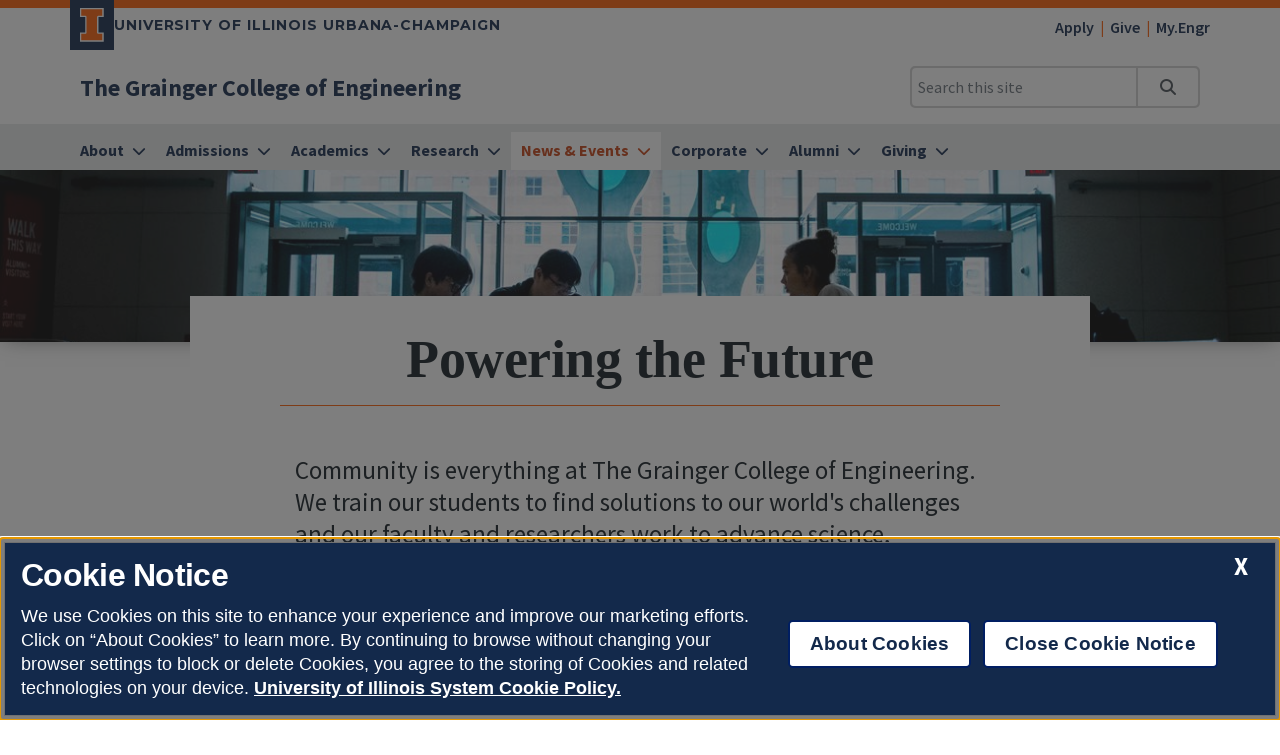

--- FILE ---
content_type: text/html
request_url: https://grainger.illinois.edu/news/features/poweringthefuture
body_size: 60481
content:
<!DOCTYPE html>
<html lang="en">
<head>
	<meta charset="utf-8">
	<title>Powering the Future | The Grainger College of Engineering | Illinois</title>
	<link rel="shortcut icon" type="image/x-icon" href="https://cdn.brand.illinois.edu/favicon.ico">
	<link rel="canonical" href="https://grainger.illinois.edu/news/features/poweringthefuture" />

	<meta name="description" content="Powering the Future">
	<meta name="author" content="Grainger Engineering Office of Marketing and Communications">

	<!-- meta tags for mobile devices -->
	<meta name="viewport" content="width=device-width, initial-scale=1, shrink-to-fit=no">
	<meta name="mobile-web-app-capable" content="yes">
	<meta name="apple-mobile-web-app-status-bar-style" content="black">
	<meta http-equiv="X-UA-Compatible" content="IE=edge">

	<meta property="og:type" content="article" />
<meta property="og:title" content="Powering the Future" />
<meta property="og:description" content="Powering the Future" />
<meta property="og:url" content="https://grainger.illinois.edu/news/features/poweringthefuture" />
<meta property="og:image" content="https://ws.engr.illinois.edu/images/grainger-default-thumb.jpg" />


	<!-- fonts -->
	<link rel="stylesheet" type="text/css" href="https://fonts.googleapis.com/css?family=Source+Sans+Pro:300,300i,400,400i,600,600i,700,700i,900,900i%7cSource+Code+Pro:300,300i,400,400i,600,600i,700,700i,900,900i%7cMontserrat:400,500,600,700,800%7cMontserrat+Alternates:400,700%7cFjalla+One%7cBarlow+Condensed">
	<script src="https://kit.fontawesome.com/64a62210ef.js"></script>

	<!-- stylesheets -->
	<link rel="stylesheet" href="https://cdnjs.cloudflare.com/ajax/libs/bootstrap/4.6.2/css/bootstrap.min.css" integrity="sha512-rt/SrQ4UNIaGfDyEXZtNcyWvQeOq0QLygHluFQcSjaGB04IxWhal71tKuzP6K8eYXYB6vJV4pHkXcmFGGQ1/0w==" crossorigin="anonymous" referrerpolicy="no-referrer" />
	<link rel="stylesheet" href="https://cdnjs.cloudflare.com/ajax/libs/animate.css/3.7.2/animate.min.css" integrity="sha512-doJrC/ocU8VGVRx3O9981+2aYUn3fuWVWvqLi1U+tA2MWVzsw+NVKq1PrENF03M+TYBP92PnYUlXFH1ZW0FpLw==" crossorigin="anonymous" referrerpolicy="no-referrer" />
	<!--<link rel="stylesheet" href="https://cdnjs.cloudflare.com/ajax/libs/slick-carousel/1.8.1/slick.min.css" integrity="sha512-yHknP1/AwR+yx26cB1y0cjvQUMvEa2PFzt1c9LlS4pRQ5NOTZFWbhBig+X9G9eYW/8m0/4OXNx8pxJ6z57x0dw==" crossorigin="anonymous" referrerpolicy="no-referrer" />-->
	<link rel="stylesheet" type="text/css" href="https://ws.engr.illinois.edu/js/accessible-slick-1.0.1\slick\slick.min.css" crossorigin="anonymous" referrerpolicy="no-referrer">
	<link rel="stylesheet" href="https://cdnjs.cloudflare.com/ajax/libs/fancybox/3.5.7/jquery.fancybox.min.css" integrity="sha512-H9jrZiiopUdsLpg94A333EfumgUBpO9MdbxStdeITo+KEIMaNfHNvwyjjDJb+ERPaRS6DpyRlKbvPUasNItRyw==" crossorigin="anonymous" referrerpolicy="no-referrer" />
	<link rel="stylesheet" href="https://cdn.datatables.net/v/dt/dt-2.0.8/r-3.0.2/datatables.min.css">
	<link rel="stylesheet" href="https://cdnjs.cloudflare.com/ajax/libs/jarallax/2.1.3/jarallax.min.css" integrity="sha512-djZM2MOGEKiRnvoeu99OJUvkbkosoy1yIhQ+t6cONb90qjtQ8hxuoCxKK5k5eSvlWqb4887+ld9J82nzlwiqYQ==" crossorigin="anonymous" referrerpolicy="no-referrer" />
	<link rel="stylesheet" type="text/css" href="https://ws.engr.illinois.edu/sitemanager/theme_bespin.css?v=2025.11.05.0700">
	<link rel="stylesheet" type="text/css" href="https://ws.engr.illinois.edu/sitemanager/gensite.css?v=2025.11.05.0700">
	<link rel="stylesheet" type="text/css" href="/css/styles.css?v=2025.11.05.0700">

	<!-- Hotjar Tracking Code for https://grainger.illinois.edu/ -->
<script>
    (function(h,o,t,j,a,r){
        h.hj=h.hj||function(){(h.hj.q=h.hj.q||[]).push(arguments)};
        h._hjSettings={hjid:3317397,hjsv:6};
        a=o.getElementsByTagName('head')[0];
        r=o.createElement('script');r.async=1;
        r.src=t+h._hjSettings.hjid+j+h._hjSettings.hjsv;
        a.appendChild(r);
    })(window,document,'https://static.hotjar.com/c/hotjar-','.js?sv=');
</script>

<meta name="facebook-domain-verification" content="ch35orwk80fdz01f2a9ic2cmg1korz" /> 

<!-- Google Tag Manager -->
<script>(function(w,d,s,l,i){w[l]=w[l]||[];w[l].push({'gtm.start':
new Date().getTime(),event:'gtm.js'});var f=d.getElementsByTagName(s)[0],
j=d.createElement(s),dl=l!='dataLayer'?'&l='+l:'';j.async=true;j.src=
'https://www.googletagmanager.com/gtm.js?id='+i+dl;f.parentNode.insertBefore(j,f);
})(window,document,'script','dataLayer','GTM-MTJHB9Z');</script>
<!-- End Google Tag Manager -->

		<!-- Facebook Pixel Code -->
		<script>
			!function (f, b, e, v, n, t, s) {
				if (f.fbq) return; n = f.fbq = function () {
					n.callMethod ?
					n.callMethod.apply(n, arguments) : n.queue.push(arguments)
				};
				if (!f._fbq) f._fbq = n; n.push = n; n.loaded = !0; n.version = '2.0';
				n.queue = []; t = b.createElement(e); t.async = !0;
				t.src = v; s = b.getElementsByTagName(e)[0];
				s.parentNode.insertBefore(t, s)
			}(window, document, 'script',
			'https://connect.facebook.net/en_US/fbevents.js');
			fbq('init', '1089040991296117');
			fbq('track', 'PageView');
		</script>
		<!-- End Facebook Pixel Code -->

<link rel="preconnect" href="https://connect.facebook.net">
<link rel="preconnect" href="https://www.facebook.net">


<!-- Meta Pixel Code -->
<script>
!function(f,b,e,v,n,t,s)
{if(f.fbq)return;n=f.fbq=function(){n.callMethod?
n.callMethod.apply(n,arguments):n.queue.push(arguments)};
if(!f._fbq)f._fbq=n;n.push=n;n.loaded=!0;n.version='2.0';
n.queue=[];t=b.createElement(e);t.async=!0;
t.src=v;s=b.getElementsByTagName(e)[0];
s.parentNode.insertBefore(t,s)}(window, document,'script',
'https://connect.facebook.net/en_US/fbevents.js');
fbq('init', '793619378437857');
fbq('track', 'PageView');
</script>
<noscript><img height="1" width="1" style="display:none"
src="https://www.facebook.com/tr?id=793619378437857&ev=PageView&noscript=1"
/></noscript>
<!-- End Meta Pixel Code -->

<!-- Central States Marketing  -->
<script type="text/javascript"
src="//cdn.rlets.com/capture_configs/3b0/325/ee6/c464ad98f1e2210f6c152d1.js"
async="async"></script>



	<script src="https://cdnjs.cloudflare.com/ajax/libs/jquery/3.7.0/jquery.min.js" integrity="sha512-3gJwYpMe3QewGELv8k/BX9vcqhryRdzRMxVfq6ngyWXwo03GFEzjsUm8Q7RZcHPHksttq7/GFoxjCVUjkjvPdw==" crossorigin="anonymous" referrerpolicy="no-referrer"></script>
</head>

<body class="storied site prod news features poweringthefuture  isattop theme_bespin" data-sidebar="prod" data-sidebarskip="" data-sidebarinclude="" data-environment="standalone">
	<div id="page">
		<!-- Google Tag Manager (noscript) -->
<noscript><iframe src="https://www.googletagmanager.com/ns.html?id=GTM-MTJHB9Z"
height="0" width="0" style="display:none;visibility:hidden"></iframe></noscript>
<!-- End Google Tag Manager (noscript) -->
		<header>
			<div class="container-fluid campus">
				<div class="row mx-auto align-items-center">
					<div id="campus_wordmark" class="campus-wordmark col p-0">
						<a class="campus-wordmark__link" href="https://illinois.edu/?utm_source=Grainger&utm_medium=web&utm_campaign=Header" aria-label="University of Illinois Urbana-Champaign">
							<div class="block-i-container">
								<svg class="block-i" viewBox="0 0 55 79" xmlns="http://www.w3.org/2000/svg" tabindex="-1">
									<title>Block I logo</title>
									<path class="block-i__outline" tabindex="-1" d="M54.2 21.1V0H0v21.1h12v36.1H0v21.1h54.2V57.2h-12V21.1z"></path>
									<path class="block-i__fill" tabindex="-1" d="M42.1 18.1h9V3H3v15h9c1.7 0 3 1.3 3 3v36.1c0 1.7-1.3 3-3 3H3v15h48.1v-15h-9c-1.7 0-3-1.3-3-3v-36c0-1.7 1.4-3 3-3z"></path>
								</svg>
							</div>

							<div class="wordmark-container">
								University of Illinois Urbana-Champaign
							</div>
						</a>
					</div>
					<div id="featurelinks" class="col p-0 text-right" role="navigation" aria-label="Top Bar">
						<ul>
	<li><a href="https://admissions.illinois.edu/Home/myillini-apply">Apply</a></li>
	<li><a href="https://www.givecampus.com/campaigns/49285/donations/new">Give</a></li>
	<li><a href="https://my.engr.illinois.edu">My.Engr</a></li>
</ul>

					</div>
				</div>
			</div>

			<div class="container-fluid site">
				<div class="row wordmark flex-nowrap align-items-center">
					<div class="col d-flex flex-fill px-0">
						<div class="site_identification">
							<div class="parent_name hide-empty" data-value=""><a href=""></a></div>
							<div class="site_name"><a href="/"><span>The Grainger College of Engineering</span></a></div>
						</div>
					</div>

					<div class="col d-flex align-items-center px-0">
						<div id="header-search-container" class="d-none d-lg-block site-search enabled">
							<form class="form-inline" method="get" action="/search" id="search-form" role="search">
								<div class="input-group">
									<input type="text" class="form-control" name="q" placeholder="Search this site" aria-label="Search this site" aria-describedby="header-search-go-button">
									<div class="input-group-append">
										<button onclick="$('#header-search-container form').submit(); return false;" class="input-group-text" id="header-search-go-button"><i class="fa-solid fa-magnifying-glass"></i><span class="sr-only">Search</span></button>
									</div>
								</div>
							</form>
						</div>

						<div id="mainnav-toggler-container">
							<button class="navbar-toggler" type="button" data-toggle="collapse" data-target="#mainnav" aria-controls="mainnav" aria-expanded="false" aria-label="Toggle navigation">
								<span class="icon"></span> <span class="label">Menu</span>
							</button>
						</div>
					</div>
				</div>
				<nav class="navbar navbar-expand-lg" aria-label="Main Menu">
<div class="collapse navbar-collapse" id="mainnav">
<form class="d-block d-lg-none enabled" method="get" action="/search" id="mobile-search-form">
<div class="p-3">
<div class="input-group">
<input type="text" class="form-control" name="q" placeholder="Search" aria-label="Search this site" aria-describedby="mobile-search-go-button">
<div class="input-group-append">
<a href="/search" onclick="$('#mobile-search-form').submit(); return false;" class="input-group-text" id="mobile-search-go-button"><i class="far fa-search" aria-hidden="true"></i><span class="sr-only">Search</span></a>
</div>
</div>
</div>
</form>
<ul class="navbar-nav w-100">
<li class="dropdown mega nav-item">
<a href="/about" class="nav-link dropdown-toggle" data-toggle="dropdown" aria-haspopup="true" aria-expanded="false"><span>About</span></a>
<div class="dropdown-menu tile-list" id="mainnav-about">
<section class="tile w25 white-box py-5 marketing">
<h2>Need assistance?<br>We're here to help.</h2>
<p><a class="orange button get-in-touch-activator" href="/get-in-touch" aria-label="Contact Us">Get In Touch</a></p>
</section>
<section class="tile menu white-box col">
<h2><a href="/about">About</a></h2>
<div class="row"><div class="menucol col-sm"><ul><li><a href="/about/self-guided-tour" class="">Self-Guided Tour</a></li>
<li><a href="/about/facts-and-rankings" class="">Facts & Rankings</a></li>
<li><a href="/about/urbana-champaign" class="">Urbana-Champaign</a></li>
<li class="dropdown"><a href="/about/chicago" class="">Chicago</a><ul class="chicago" >
<li><a href="/about/chicago/directory" class="">Chicago Team</a></li>
</ul>
</li>
<li><a href="/about/strategic-plan" class="">Strategic Plan</a></li>
<li><a href="/about/accreditation" class="">Accreditation</a></li>
<li class="dropdown"><a href="/about/diversity" class="">Diversity</a><ul class="diversity" >
<li><a href="https://idea.illinois.edu" class="">IDEA Institute</a></li>
<li><a href="/about/diversity/social-justice" class="">Grainger Engineering for Social Justice</a></li>
</ul>
</li>
<li><a href="/about/maps-and-facilities" class="">Maps</a></li>
<li><a href="https://graingerengineering.myprintdesk.net/" class="">Online Merch Store</a></li>
</ul></div><div class="menucol col-sm"><ul><li class="dropdown"><a href="/about/directory" class="">Directory</a><ul class="directory" >
<li class="dropdown"><a href="/about/directory/leadership" class="">Leadership</a><ul class="leadership" >
<li><a href="/about/directory/leadership/board-of-visitors" class="">Board of Visitors</a></li>
</ul>
</li>
<li><a href="/about/directory/faculty" class="">Faculty</a></li>
<li><a href="/about/directory/administration" class="">Administration</a></li>
<li class="dropdown"><a href="/about/directory/ombuds" class="">Grainger Engineering Ombuds Office</a><ul class="ombuds" >
<li><a href="/about/directory/ombuds/overview" class="">Role of the Ombuds Office</a></li>
<li><a href="/about/directory/ombuds/resources" class="">Resources to Ombudsperson Office</a></li>
</ul>
</li>
</ul>
</li>
<li><a href="/about#tile37226" class="">All Departments</a></li>
<li class="dropdown"><a href="/about/jobs" class="">Careers</a><ul class="jobs" >
<li><a href="/about/jobs/faculty-staff-development" class="">Professional Development</a></li>
</ul>
</li>
<li><a href="/about/college-awards" class="">College Awards</a></li>
<li class="dropdown"><a href="/about/policies-bylaws" class="">Policies and Bylaws</a><ul class="policies-bylaws" >
<li><a href="/about/policies-bylaws/professional-expectations" class="">Professional Expectations</a></li>
</ul>
</li>
<li><a href="/about/grainger_CARES" class="">Grainger CARES</a></li>
</ul></div></div></section>
</div>
</li>
<li class="dropdown mega nav-item">
<a href="/admissions" class="nav-link dropdown-toggle" data-toggle="dropdown" aria-haspopup="true" aria-expanded="false"><span>Admissions</span></a>
<div class="dropdown-menu tile-list" id="mainnav-admissions">
<section class="tile menu white-box col">
<h2><a href="/admissions">Admissions</a></h2>
<div class="row"><div class="menucol col-sm"><ul><li class="dropdown"><a href="/admissions/undergraduate" class="">Undergraduate Admissions</a><ul class="undergraduate" >
<li><a href="/admissions/undergraduate/first-year" class="">First-Year Admissions</a></li>
<li><a href="/admissions/undergraduate/admitted" class="">Admitted Students</a></li>
<li class="dropdown"><a href="/admissions/undergraduate/plan-a-visit" class="">Plan a Visit</a><ul class="plan-a-visit" >
<li><a href="/admissions/undergraduate/plan-a-visit/admitted-events" class="">Admitted Events</a></li>
<li><a href="/admissions/undergraduate/plan-a-visit/prospective-events" class="">Prospective Events</a></li>
</ul>
</li>
<li><a href="/admissions/undergraduate/choosing-a-major" class="">Choosing a Major</a></li>
<li><a href="/admissions/undergraduate/transfer" class="">Transfer Admissions</a></li>
<li class="dropdown"><a href="/admissions/undergraduate/pathways" class="">Grainger Engineering Pathways</a><ul class="pathways" >
<li><a href="/admissions/undergraduate/pathways/benefits" class="">Benefits of Pathways</a></li>
<li><a href="/admissions/undergraduate/pathways/plans-of-study-25" class="">Fall 2025 Plans of Study</a></li>
<li><a href="/admissions/undergraduate/pathways/ipp-form" class="">Intent to Pursue Pathways (IPP Form)</a></li>
</ul>
</li>
<li><a href="/academics/undergraduate/aid" class="">Undergraduate Aid</a></li>
<li><a href="/admissions/undergraduate/faq" class="">Admissions FAQ</a></li>
</ul>
</li>
<li><a href="/admissions/costs" class="">Costs & Financial Aid</a></li>
</ul></div><div class="menucol col-sm"><ul><li class="dropdown"><a href="/admissions/graduate" class="">Graduate Admissions</a><ul class="graduate" >
<li><a href="/admissions/graduate/process" class="">Application Process</a></li>
<li><a href="/academics/graduate/phd-funding-guarantee" class="">Five-Year PhD Funding Guarantee</a></li>
<li><a href="/admissions/graduate/merge" class="">Merge Campus Visit Program</a></li>
</ul>
</li>
<li class="dropdown"><a href="/admissions/online-registration" class="">Online Registration</a><ul class="online-registration" >
<li><a href="/admissions/online-registration/online" class="">Online Tuition & Funding</a></li>
</ul>
</li>
</ul></div></div></section>
</div>
</li>
<li class="dropdown mega nav-item">
<a href="/academics" class="nav-link dropdown-toggle" data-toggle="dropdown" aria-haspopup="true" aria-expanded="false"><span>Academics</span></a>
<div class="dropdown-menu tile-list" id="mainnav-academics">
<section class="tile menu white-box col">
<h2><a href="/academics">Academics</a></h2>
<div class="row"><div class="menucol col-sm"><ul><li class="dropdown"><a href="/academics/undergraduate" class="">Undergraduate Programs</a><ul class="undergraduate" >
<li><a href="/academics/undergraduate/majors-and-minors" class="">Majors & Minors</a></li>
<li class="dropdown"><a href="/academics/undergraduate/aid" class="">Undergraduate Aid</a><ul class="aid" >
<li><a href="/academics/undergraduate/aid/scholarships-for-continuing-students" class="">Scholarships for Continuing Students</a></li>
<li><a href="/academics/undergraduate/aid/departmental-and-campus-scholarships" class="">Departmental and Campus Scholarships</a></li>
<li><a href="/academics/undergraduate/aid/scholarship-faqs" class="">Scholarship FAQs</a></li>
<li><a href="/academics/undergraduate/aid/external-resources" class="">External Scholarship Resources</a></li>
</ul>
</li>
<li><a href="/admissions/undergraduate/nsr" class="">New Student Registration (NSR)</a></li>
<li class="dropdown"><a href="/academics/undergraduate/engineering-undeclared" class="">Engineering Undeclared</a><ul class="engineering-undeclared" >
<li><a href="/academics/undergraduate/engineering-undeclared/major-exploration" class="">Major Exploration</a></li>
<li><a href="/academics/undergraduate/engineering-undeclared/major-declaration" class="">Major Declaration</a></li>
<li><a href="/academics/undergraduate/engineering-undeclared/academic-advising" class="">Academic Advising</a></li>
<li><a href="/academics/undergraduate/engineering-undeclared/transferring-to-eu" class="">Transferring to EU</a></li>
<li><a href="/academics/undergraduate/engineering-undeclared/eu-faq" class="">Engineering Undeclared FAQ</a></li>
</ul>
</li>
<li><a href="/academics/undergraduate/changing-majors" class="">Changing Majors</a></li>
<li class="dropdown"><a href="/academics/undergraduate/programs" class="">Programs and Experiential Learning</a><ul class="programs" >
<li><a href="https://iefx.engineering.illinois.edu" class="">Grainger First-Year Experience (GFX)</a></li>
<li><a href="https://cityscholars.engineering.illinois.edu" class="">City Scholars Program</a></li>
<li><a href="https://techmgmt.illinois.edu" class="">Hoeft Technology & Management Program</a></li>
<li><a href="http://isur.engineering.illinois.edu/" class="">Undergraduate Research Opportunities</a></li>
<li><a href="/academics/undergraduate/programs#tile34937" class="">Senior Design Projects</a></li>
<li><a href="/academics/undergraduate/programs#tile34913" class="">Study Abroad</a></li>
<li><a href="https://zjui.illinois.edu" class="">ZJUI</a></li>
<li><a href="/academics/undergraduate/programs/k12-programs" class="">K-12 Programs</a></li>
</ul>
</li>
<li class="dropdown"><a href="/academics/undergraduate/advising" class="">Advising</a><ul class="advising" >
<li><a href="/academics/undergraduate/advising/pre-health" class="">Pre-Health</a></li>
</ul>
</li>
<li><a href="/academics/undergraduate/tutoring" class="">Tutoring</a></li>
<li><a href="https://students.grainger.illinois.edu/jscholar/about/" class="">Honors</a></li>
<li><a href="/research/undergraduate/reu-program" class="">Research Experiences for Undergraduates (REU)</a></li>
</ul>
</li>
</ul></div><div class="menucol col-sm"><ul><li class="dropdown"><a href="/academics/graduate" class="">Graduate Programs</a><ul class="graduate" >
<li class="dropdown"><a href="/academics/graduate/funding" class="">Graduate Funding </a><ul class="funding" >
<li><a href="/academics/graduate/funding/surge" class="">Surge Fellowship Program</a></li>
</ul>
</li>
<li><a href="/academics/graduate/professional-development" class="">Professional Development</a></li>
<li><a href="/academics/graduate/student-organizations" class="">Graduate Student Organizations</a></li>
<li><a href="/academics/graduate/cpt" class="">Curricular Practical Training</a></li>
<li><a href="/academics/graduate/hire-an-illini" class="">Hire an Illini</a></li>
<li><a href="/academics/graduate/phd-funding-guarantee" class="">Five-Year PhD Funding Guarantee</a></li>
<li><a href="/academics/graduate/ambassadors" class="">Graduate Student Ambassadors</a></li>
<li><a href="/academics/graduate/share-a-concern" class="">Share a Concern for Graduate Students</a></li>
</ul>
</li>
</ul></div><div class="menucol col-sm"><ul><li class="dropdown"><a href="/academics/online" class="">Online Programs</a><ul class="online" >
<li><a href="/academics/online/courses" class="">Course Explorer</a></li>
<li><a href="/academics/online/degree-programs" class="">Degree Programs</a></li>
<li><a href="/academics/online/certificates" class="">Certificates</a></li>
<li><a href="/academics/online/registration" class="">Registration</a></li>
<li><a href="/academics/online/tuition-funding" class="">Tuition & Funding</a></li>
<li><a href="/academics/online/calendar" class="">Online Calendar</a></li>
<li class="dropdown"><a href="/academics/online/current-students" class="">Current Students</a><ul class="current-students" >
<li><a href="/academics/online/current-students/engineering-online-student-portal" class="">Online Student Portal</a></li>
<li><a href="/academics/online/current-students/troubleshooting-lectures" class="">Troubleshooting Video Lectures</a></li>
<li><a href="/academics/online/current-students/web-self-service" class="">Web Self-Service</a></li>
<li><a href="https://www.bookstore.illinois.edu" class="">Textbooks</a></li>
<li class="dropdown"><a href="/academics/online/current-students/policies" class="">Forms & Policies</a><ul class="policies" >
<li><a href="/academics/online/current-students/policies/change-department" class="">Change of Department</a></li>
</ul>
</li>
<li><a href="/academics/online/current-students/cancel-drop-withdrawal" class="">Cancel, Drop, and Withdrawal</a></li>
<li><a href="/academics/online/current-students/academic-integrity" class="">Academic Integrity</a></li>
<li><a href="/academics/online/current-students/student-resources" class="">Student Resources</a></li>
</ul>
</li>
<li><a href="/academics/online/how-it-works" class="">How It Works</a></li>
<li><a href="/academics/online/renew-pe-license" class="">Renew PE License</a></li>
<li><a href="https://chezveteranscenter.ahs.illinois.edu/" class="">Veterans</a></li>
</ul>
</li>
</ul></div><div class="menucol col-sm"><ul><li class="dropdown"><a href="/academics/professional" class="">Professional Education</a><ul class="professional" >
<li><a href="/academics/professional/professional-degree-programs" class="">Degree Programs</a></li>
<li><a href="/academics/professional/custom-programs" class="">Custom Programs</a></li>
</ul>
</li>
<li><a href="/academics/entrepreneurship" class="">Entrepreneurship</a></li>
<li><a href="https://courses.grainger.illinois.edu" class="">Course Websites</a></li>
<li><a href="/academics/professional-development" class="">Professional Development</a></li>
<li><a href="/academics/college-facilities-resources" class="">College Facilities and Resources</a></li>
<li><a href="/academics/student-organizations" class="">Student Organizations</a></li>
<li><a href="/academics/student-awards" class="">Student Awards</a></li>
<li><a href="https://counselingcenter.illinois.edu" class="">Counseling Services</a></li>
<li><a href="/academics/graduation" class="">Graduation 2025</a></li>
</ul></div></div></section>
</div>
</li>
<li class="dropdown mega nav-item">
<a href="/research" class="nav-link dropdown-toggle" data-toggle="dropdown" aria-haspopup="true" aria-expanded="false"><span>Research</span></a>
<div class="dropdown-menu tile-list" id="mainnav-research">
<section class="tile menu white-box col">
<h2><a href="/research">Research</a></h2>
<div class="row"><div class="menucol col-sm"><ul><li><a href="/about/directory/faculty" class="">Find Faculty</a></li>
<li><a href="/research/institutes-centers" class="">Research Institutes and Centers</a></li>
<li><a href="/research/sri" class="">Strategic Research Initiatives</a></li>
<li><a href="/research/undergraduate" class="">Undergraduate Student Research</a></li>
<li><a href="/news/calendars/seminars" class="">Seminars & Speakers</a></li>
</ul></div><div class="menucol col-sm"><ul><li class="dropdown"><a href="/research/areas" class="">Research Focus Areas</a><ul class="areas" >
<li><a href="/research/areas/manufacturing" class="">Advanced Manufacturing</a></li>
<li><a href="/research/areas/AI" class="">AI & Digital Transformations</a></li>
<li><a href="/research/areas/transportation" class="">Autonomy & Transportation</a></li>
<li><a href="/research/areas/sustainability" class="">Climate & Sustainability</a></li>
<li><a href="/research/areas/digital-ag" class="">Digital Agriculture</a></li>
<li><a href="/research/areas/energy" class="">Energy Transitions</a></li>
<li><a href="/research/areas/engineering-and-medicine" class="">Engineering & Medicine</a></li>
<li><a href="/research/areas/microelectronics-semiconductors" class="">Microelectronics & Semiconductors</a></li>
<li><a href="/research/areas/quantum" class="">Quantum</a></li>
</ul>
</li>
</ul></div><div class="menucol col-sm"><ul><li class="dropdown"><a href="/research/postdoc-opportunities" class="">Postdoctoral Opportunities</a><ul class="postdoc-opportunities" >
<li><a href="/research/postdoc-opportunities/STEP" class="">STEP Program</a></li>
<li><a href="/research/postdoc-opportunities/postdoc-benefits" class="">Should You Pursue a Postdoc?</a></li>
</ul>
</li>
<li><a href="https://adr.grainger.illinois.edu" class="">Office of the Associate Dean for Research</a></li>
</ul></div></div></section>
</div>
</li>
<li class="dropdown mega nav-item">
<a href="/news" class="nav-link dropdown-toggle" data-toggle="dropdown" aria-haspopup="true" aria-expanded="false"><span>News & Events</span></a>
<div class="dropdown-menu tile-list" id="mainnav-news">
<section class="tile menu white-box col">
<h2><a href="/news">News & Events</a></h2>
<div class="row"><div class="menucol col-sm"><ul><li><a href="/news/stories" class="">All News</a></li>
<li><a href="/news/media-mentions" class="">Media Mentions</a></li>
<li><a href="/news/magazine/fall-2025" class="">Limitless Magazine</a></li>
<li><a href="/news/blog" class="">Blog</a></li>
<li><a href="/news/webinars" class="">Webinars</a></li>
</ul></div><div class="menucol col-sm"><ul><li><a href="/news/weeks-of-welcome" class="">Weeks of Welcome</a></li>
<li class="dropdown"><a href="/news/calendars" class="">Calendars</a><ul class="calendars" >
<li><a href="/news/calendars/all" class="">All Calendars</a></li>
<li><a href="/news/calendars/academic" class="">Academic Dates</a></li>
<li><a href="/news/calendars/special" class="">Special Events</a></li>
<li><a href="/news/calendars/seminars" class="">Seminars & Speakers</a></li>
<li><a href="/news/calendars/online" class="">Online Programs</a></li>
<li><a href="/news/calendars/chicago" class="">Chicago Events</a></li>
</ul>
</li>
</ul></div></div></section>
</div>
</li>
<li class="dropdown mega nav-item">
<a href="/corporate" class="nav-link dropdown-toggle" data-toggle="dropdown" aria-haspopup="true" aria-expanded="false"><span>Corporate</span></a>
<div class="dropdown-menu tile-list" id="mainnav-corporate">
<section class="tile w33 white-box py-5 marketing">
<h2>Become a Corporate Partner <br>with Illinois Grainger Engineering.</h2>
<p><a class="orange button" href="mailto:kstuder@illinois.edu" aria-invalid="true">Connect with Kent Studer</a></p>
<p class="fs080x fw600">Kent&nbsp;Studer<br><a href="mailto:kstuder@illinois.edu">kstuder@illinois.edu</a><br><a aria-label="(217) 300-4671" href="tel:+12173004671">(217) 300-4671</a></p>
</section>
<section class="tile menu white-box col">
<h2><a href="/corporate">Corporate</a></h2>
<div class="row"><div class="menucol col-sm"><ul><li><a href="/corporate/why-engage" class="">Why Engage With Us?</a></li>
<li><a href="/corporate/industry-partnerships" class="">Industry Partnerships </a></li>
<li><a href="/corporate/multidisciplinary" class="">Multidisciplinary Research</a></li>
<li><a href="/corporate/how-engage" class="">How to engage with research</a></li>
<li><a href="/corporate/contacts" class="">Contacts</a></li>
</ul></div><div class="menucol col-sm"><ul><li class="dropdown"><a href="/corporate/student-recruitment" class="">Student Recruitment </a><ul class="student-recruitment" >
<li><a href="/corporate/student-recruitment/building-communities" class="">Building Communities</a></li>
<li><a href="/corporate/student-recruitment/curriculum" class="">Curriculum</a></li>
<li><a href="/corporate/student-recruitment/diversity" class="">Diversity</a></li>
<li><a href="/corporate/student-recruitment/graduate-fellowships" class="">Graduate Fellowships</a></li>
<li><a href="/corporate/student-recruitment/scholarships" class="">Scholarships</a></li>
<li><a href="/corporate/student-recruitment/outreach" class="">Outreach</a></li>
<li><a href="/corporate/student-recruitment/events" class="">Events</a></li>
</ul>
</li>
</ul></div></div></section>
</div>
</li>
<li class="dropdown mega nav-item">
<a href="/alumni" class="nav-link dropdown-toggle" data-toggle="dropdown" aria-haspopup="true" aria-expanded="false"><span>Alumni</span></a>
<div class="dropdown-menu tile-list" id="mainnav-alumni">
<section class="tile menu white-box col">
<h2><a href="/alumni">Alumni</a></h2>
<div class="row"><div class="menucol col-sm"><ul><li><a href="/alumni/get-involved" class="">Get Involved</a></li>
<li><a href="/alumni/update" class="">Stay Connected</a></li>
<li><a href="/alumni/events" class="">Upcoming Events</a></li>
<li><a href="/giving" class="">Giving</a></li>
<li><a href="/alumni/hall-of-fame" class="">Hall of Fame</a></li>
<li><a href="/alumni/distinguished" class="">Alumni Award for Distinguished Service</a></li>
<li><a href="/alumni/contact-us" class="">Contact Us</a></li>
</ul></div></div></section>
</div>
</li>
<li class="dropdown mega nav-item">
<a href="/giving" class="nav-link dropdown-toggle" data-toggle="dropdown" aria-haspopup="true" aria-expanded="false"><span>Giving</span></a>
<div class="dropdown-menu tile-list" id="mainnav-giving">
<section class="tile w25 white-box py-5 marketing">
<h2>Help ensure that Illinois continues to set a global standard for engineering research and education.</h2>
<p><a class="orange button" href="https://www.givecampus.com/campaigns/49285/donations/new" aria-invalid="true">Make a Gift</a></p>
</section>
<section class="tile menu white-box col">
<h2><a href="/giving">Giving</a></h2>
<div class="row"><div class="menucol col-sm"><ul><li class="dropdown"><a href="/giving/evs" class="">Engineering Visionary Scholarship Initiative</a><ul class="evs" >
<li><a href="/giving/evs/report" class="">EVS Impact Report</a></li>
<li><a href="/giving/evs/stories" class="">EVS Impact Stories</a></li>
<li><a href="/giving/evs/give" class="">Give to EVS</a></li>
</ul>
</li>
<li><a href="/giving/update" class="">Stay Connected</a></li>
<li><a href="/giving/ways" class="">Ways to Give</a></li>
<li><a href="https://www.givecampus.com/campaigns/49285/donations/new" class="">Make a Gift</a></li>
<li><a href="/giving/contact-us" class="">Contact Us</a></li>
</ul></div></div></section>
</div>
</li>
</ul>
</div>
</nav>

			</div>
			<div id="breadcrumbs_container">
				<nav id="breadcrumbs" aria-label="Breadcrumbs"><ul><li class="ancestor-bc-item"><a href="/">Home</a></li><li class="ancestor-bc-item"><a href="/news">News & Events</a></li><li class="parent-bc-item"><a href="/news/features">Feature Stories</a></li><li class="last-bc-item">Powering the Future</li></ul></nav>
			</div>
		</header>

		<div id="content">
			<main>
				<div id="hero" class="container-fluid" style="background-image: url(/_sitemanager/viewphoto.aspx?id=57803&s=0);" data-fancy-caption="">
					<div class="row">
						<div class="col maxwidth1140">
							<h1>Powering the Future</h1>
						</div>
					</div>
				</div>

				

				<div id="content_inner" class="container-fluid">
					<div class="tile-list">
						<section class="tile w110 white-box " id="tile19352" data-tileid="19352"  >
	<div class="wrapper   py-5 ">
		<div class="lower maxwidth720   " id="lower19352">
			<div class="row">
				<div class="col-md column1      "  >
					<p class="subtitle" style="text-align: left;">Community is everything at The Grainger College of Engineering. We train our students to find solutions to our world's challenges and our faculty and researchers work to advance science, technology, and the human experience, every day. This work creates strong bonds among our students and faculty. Connections made on our engineering campus can last a lifetime and may even lead to future advances and opportunities for innovation.</p>
<p class="subtitle" style="text-align: left;">A recent gift from alumnus Bahman Hoveida (MS, ECE &rsquo;80), through the Hoveida Family Foundation, honors one such connection between student and educator.&nbsp; The<em> Peter Sauer - Bahman Hoveida Distinguished Chair in Electric Power</em> supports Grainger Engineering&rsquo;s initiatives in power system networks, apparatus, and clean energy by providing funding for a chair position and graduate fellowships in the Department of Electrical and Computer Engineering. Peter Sauer, an Illinois faculty member since 1977 and Bahman's academic advisor, was the catalyst for this endowed gift that will recruit and retain future generations of Grainger Engineering leaders.</p>
<p class="orange-text fs150x mt-5"><strong>Meet Alumnus Bahman Hoveida</strong><strong><img src="/_sitemanager/viewphoto.aspx?id=57735&s=259" alt="Bahman Hoveida headshot" class="image align-right"  data-fancy-caption="" width="259" loading="lazy" /></strong></p>
<p><strong><span class="qa">Q </span>What inspired you to make this contribution to The Grainger College of Engineering&rsquo;s Department of Electrical and Computer Engineering?</strong></p>
<p>The University of Illinois and its Electrical Engineering program and Peter Sauer were strong catalysts for shaping my future career in power engineering and of course helping me develop a successful career. My educational background has helped me develop a successful enterprise that subsequently was sold and generated wealth for many shareholders and of course my own family. I am indebted to Professor Sauer and the University of Illinois institution. Without their help, I would not have been able to achieve what I achieved in my professional life.</p>
<p><strong><span class="qa">Q </span>How did your time at the U of I impact your decision to make this gift?</strong></p>
<p>It was a very positive experience. U of I and Professor Sauer supported me during some hard financial times with a research grant from the NSF to complete my Master&rsquo;s Degree in Electrical Engineering. Without their support I may not have completed my master&rsquo;s program.</p>
<p>I first met Professor Sauer in the fall of 1979 when I started my master&rsquo;s program. He was my research advisor for my master&rsquo;s thesis. Professor Sauer is a great educator and research advisor. He has a gentle and respectful manner in dealing with students. He was very patient and articulated technical topics in a very practical manner relating to physical and real-world problems. He was well versed in applying computer techniques to solve power system problems (as of 1979!) and I was able to later on create a software company that essentially applied the same type of power systems analysis&rsquo; algorithms and principles to create a large-scale commercial software product offering for the electric utility industry, to be used to assist in reliable operation of the power grids.&nbsp;</p>
<p><strong><span class="qa">Q </span>What impact do you hope your gift will have on ECE and Grainger Engineering?</strong></p>
<p>We hope through supporting a strong faculty position and fellowships in electric power we can promote the power and energy discipline at Grainger Engineering and help the department continue a strong emphasis on power and energy engineering after the retirement of Peter Sauer. Helping the department recruit and retain highly sought-after candidates for these positions improves the college&rsquo;s ability to attract highly qualified students, strengthens their research enterprise, and supports a program that&rsquo;s very important to our economy. &nbsp;</p>
<p><strong><span class="qa">Q </span>What advice do you have for current Grainger Engineers, prospective students, and recent graduates?</strong></p>
<p>They need to know they are part of a strong tradition of education that has created top-notch professionals and some of the leaders of industry and academia. A strong theoretical education coupled with practical industrial applications of engineering has been the cornerstone of Grainger Engineering's electrical engineering program as I experienced it.</p>
<p>U of I grads are among some of the best-educated engineers entering the workforce. I had the opportunity to hire engineers from all Midwestern institutions and always U of I grads were among the top candidates and employees. Many have entrepreneurial tendencies which can greatly benefit their employers and themselves creating wealth for both. It is hoped those fortunate alumni who have leveraged their education to create wealth, will pay back the institution in any way they can see fit and can afford.<br /><br /></p>
<p><a href="https://hoveidafoundation.org/" class="button">Learn more about the Hoveida Family Foundation</a></p>
				</div>
			</div>
		</div>
	</div>
</section>
<section class="tile w110 white-box jarallax minheight600" id="tile19368" data-tileid="19368" style="background-image: url(/_sitemanager/viewphoto.aspx?id=51147&s=0);" data-fancy-caption="">
	<div class="wrapper    ">
		<div class="lower    " id="lower19368">
			<div class="row">
				<div class="col-md column1      "  >
					
				</div>
			</div>
		</div>
	</div>
</section>
<section class="tile w110 white-box " id="tile19369" data-tileid="19369"  >
	<div class="wrapper   py-5 ">
		<div class="lower maxwidth720   " id="lower19369">
			<div class="row">
				<div class="col-md column1      "  >
					<p class="orange-text fs150x"><strong>Meet Peter Sauer, Grainger Chair Emeritus Professor of Electrical Engineering</strong><strong><img src="/_sitemanager/viewphoto.aspx?id=57736&s=300" alt="Peter Sauer headshot" class="image align-right"  data-fancy-caption="" width="300" loading="lazy" /></strong><strong> </strong></p>
<p><strong><span class="qa">Q </span>Why is it important to support chair positions and graduate fellowships? How does having this type of funding best benefit the department?</strong></p>
<p>Having this chair position and graduate fellowships provides an incentive for faculty to achieve excellence and gives them financial help in attracting promising graduate students. Graduate students are the key to faculty research contributions and publications that give recognition to them and the ECE department. Having this also gives the faculty member and students something to reflect their value to the ECE department, the profession, and society at large.</p>
<p><strong><span class="qa">Q </span>How will this gift impact the Department of Electrical and Computer Engineering and the college?</strong></p>
<p>I hope this gift will have an impact similar to <a href="/news/features/grainger-naming">The Grainger Foundation gifts</a> that have been so important in my career and to ECE and Grainger Engineering. It has started out the same way &ndash; a professorship and fellowships for students. The fact that Bahman had the thought to provide this gift to us reinforces my initial impression of him as a high-quality engineer and person.</p>
<p><strong><span class="qa">Q </span>Grainger Engineering prides itself on being a place for collaboration and exploration to develop creative solutions to the world&rsquo;s challenges. How did your connection with Bahman begin and develop over time?</strong></p>
<p>When I first got to Illinois I was looking for a graduate student to perform research on stochastic power flow methods in power systems to provide a method to account for uncertainty in model data that is used to control the grid and assess its security from disturbances. Bahman Hoveida had applied for graduate school to get his Masters of Science and his qualifications were very good and I made him an offer to come here as a research assistant. He accepted the offer and joined my group that I was forming for the first time. When he finished his thesis and received his degree I helped him find and get a position with Harris Controls in Florida writing software for power systems. He realized after a while that he could market his software himself because he had the vision and talent to provide solutions to needs of the industry. We have communicated on occasions and have attended the same professional meetings of the Power and Energy Society of the Institute of Electrical and Electronic Engineers (IEEE). His success was clear when I heard people in industry talking about his software. It made me happy and proud to have had a small impact on his career.</p>
<p><strong><span class="qa">Q </span>What advice do you have for current or potential Grainger Engineers and recent graduates? </strong></p>
<p>I have always said that I have stayed here at Illinois because of the people. Recent Grainger Engineering graduates have observed this too and will hopefully go through their careers with the same concern for people based on their memories of Illinois. The emphasis here on modesty, ethics and professionalism is unique to Illinois and hopefully our alumni will continue that tradition and remember us for many years.</p>
<p><a href="https://ece.illinois.edu/about/directory/faculty/psauer" class="button">Learn more about Professor Peter Sauer and his work</a></p>
<hr class="my-4" />
<p><em>If you or your organization is interested in advancing Grainger Engineering&rsquo;s strategic priorities, contact the Office of Advancement at 217-244-2364.</em></p>
				</div>
			</div>
		</div>
	</div>
</section>
<section class="tile w110 platinum-box " id="tile19382" data-tileid="19382"  >
	<div class="wrapper   py-5 ">
		<div class="lower maxwidth720   " id="lower19382">
			<div class="row">
				<div class="col-md column1      "  >
					<p class="intro">Your gift to our Grainger Engineering Priority Fund provides vital, unrestricted support that allows the college to strategically invest in critical initiatives that will transform the student experience, drive world-changing research, and address social justice in engineering education and research.</p>
<p><a href="/giving" class="button orange">Donate Now</a></p>
				</div>
			</div>
		</div>
	</div>
</section>

					</div>
				</div>
			</main>
		</div>

		<footer>
			<div class="site-footer hide-empty" data-value=""></div>

			<div class="site-footer show-empty" data-value="">
				<div class="container-fluid maxwidth1140">
					<div class="row justify-content-between">
						<div class="col-12 col-md-4 mb-5 mb-md-0">
							<h2 class="site-title"><a href="/">The Grainger College of Engineering</a></h2>
							<div class="il-footer-social">
								<ul>
									<li class="hide-empty" data-value="32"><a href="https://twitter.com/uofigrainger"><i class="fa-brands fa-x-twitter"></i><span class="sr-only">Twitter</span></a></li>
									<li class="hide-empty" data-value="38"><a href="https://www.instagram.com/uofigrainger"><i class="fab fa-instagram"></i><span class="sr-only">Instagram</span></a></li>
									<li class="hide-empty" data-value="37"><a href="https://www.facebook.com/uofigrainger"><i class="fab fa-facebook-f"></i><span class="sr-only">Facebook</span></a></li>
									<li class="hide-empty" data-value="44"><a href="https://www.linkedin.com/school/uofigrainger"><i class="fab fa-linkedin-in"></i><span class="sr-only">LinkedIn</span></a></li>
									<li class="hide-empty" data-value="56"><a href="https://www.youtube.com/channel/UCRjvSnTB2tOqfO5AXvOHGGw"><i class="fab fa-youtube"></i><span class="sr-only">YouTube</span></a></li>
									<li class="hide-empty" data-value="57"><a href="https://web-cdn.bsky.app/profile/uofigrainger.bsky.social"><i class="fa-brands fa-bluesky"></i><span class="sr-only">Bluesky</span></a></li>
									<li class="hide-empty" data-value=""><a href=""><i class=""></i><span class="sr-only"></span></a></li>
								</ul>
							</div>

							<div class="il-footer-contact">
								<p>306 Engineering Hall MC 266</p>
								<p>1308 West Green Street</p>
								<p>Urbana<span class="hide-empty" data-value="2">,</span> IL 61801</p>
								<p class="hide-empty" data-value="12">Phone: <a href="tel:+217-333-2280">217-333-2280</a></p>
								<p class="hide-empty" data-value="">Fax: <a href="tel:+"></a></p>
								<p class="hide-empty" data-value="24">Email: <a href="mailto:engineering@illinois.edu">engineering@illinois.edu</a></p>
							</div>

							<div class="il-footer-parent">
								<p class="hide-empty" data-value=""><a href=""></a></p>
								<p class="hide-empty" data-value=""><a href=""></a></p>
								<p class="hide-empty" data-value=""><a href=""></a></p>
							</div>
						</div>

						<div class="col-12 col-md">
							<div class="text-md-right mb-5">
								<a href="/get-in-touch" class="button orange get-in-touch-activator  hide-empty" data-value="13">Get In Touch </a>
								<a href="https://www.givecampus.com/campaigns/49285/donations/new" class="button orange  hide-empty" data-value="11">Make a Gift</a>
							</div>

							<div class="site-footer-content">
								<div class="row">
									<div class="il-footer-column col-12 col-md-4 mb-5 mb-md-0 hide-empty" data-value="503">
										<h2>Explore</h2>
<ul>
<li><a href="/news/calendars">Calendars</a></li>
<li><a href="/about/directory">Find People</a></li>
<li><a href="/about/jobs">Careers</a></li>
<li><a href="/about/maps-and-facilities">Maps &amp; Facilities</a></li>
<li><a href="/about/strategic-plan">Strategic Plan</a></li>
<li><a href="/admissions/visit-campus">Plan a Visit</a></li>
</ul>
<p><br><a href="/about/chicago"><strong>Chicago Office</strong></a><br>200 South Wacker Drive, 7th Floor<br>Chicago, IL 60606</p>
									</div>

									<div class="il-footer-column col-12 col-md-8 mb-5 mb-md-0 hide-empty" data-value="1965">
										<h2>Connect</h2>
<ul>
<li class="clearfix">
<div class="float-left mr-2">Undergrad Programs &amp; Student Inquiries</div>
<div class="float-right"><a href="tel:+12173332280">217-333-2280</a></div>
</li>
<li class="clearfix">
<div class="float-left mr-2">Graduate &amp; Professional Programs</div>
<div class="float-right"><a href="mailto:engr-gpo@illinois.edu">Contact Us</a></div>
</li>
<li class="clearfix">
<div class="float-left mr-2">Online Programs &amp; Initiatives</div>
<div class="float-right"><a href="tel:+12173336634">217-333-6634</a></div>
</li>
<li class="clearfix">
<div class="float-left mr-2">Corporate &amp; Research Partners</div>
<div class="float-right"><a href="tel:+12173006745">217-300-6745</a></div>
</li>
<li class="clearfix">
<div class="float-left mr-2">Office of Advancement</div>
<div class="float-right"><a href="tel:+12172442364">217-244-2364</a></div>
</li>
<li class="clearfix">
<div class="float-left mr-2">Office of the Dean</div>
<div class="float-right"><a href="tel:+12173332151">217-333-2151</a></div>
</li>
<li class="clearfix">
<div class="float-left mr-2"><a href="https://engrit.illinois.edu">Engineering IT</a></div>
<div class="float-right"><a href="tel:+12173331313">217-333-1313</a></div>
</li>
<li class="clearfix">
<div class="float-left mr-2"><a href="https://officeofsafety.engineering.illinois.edu">Office of Safety</a></div>
<div class="float-right"><a href="tel:+12172445594">217-244-5594</a></div>
</li>
<li class="clearfix">
<div class="float-left mr-2"><a href="https://marcom.grainger.illinois.edu/">Marketing and Communications</a></div>
<div class="float-right"><a href="mailto:grainger-marcom@illinois.edu">Contact Us</a></div>
</li>
<li class="clearfix">
<div class="float-left mr-2"><a href="https://hr.grainger.illinois.edu/">Human Resources</a></div>
<div class="float-right"><a href="mailto:engr-hrss-support@illinois.edu">Contact Us</a></div>
</li>
</ul>
									</div>

									<div class="il-footer-column col-12 col-md mb-5 mb-md-0 hide-empty" data-value="">
										
									</div>
								</div>
							</div>
						</div>
					</div>
				</div>
			</div>


			<div class="campus-footer container-fluid" id="campus-footer">
				<div class="row align-items-center">
					<div class="col maxwidth1140">

						<div class="campus-wordmark">
							<p>
								<a href="https://illinois.edu/?utm_source=Grainger&utm_medium=web&utm_campaign=Header" aria-label="University of Illinois">
									<svg version="1.1" id="Layer_1" xmlns="http://www.w3.org/2000/svg" xmlns:xlink="http://www.w3.org/1999/xlink" x="0px" y="0px" viewBox="0 0 1365.9 234.4" style="enable-background:new 0 0 1365.9 234.4;" xml:space="preserve" tabindex="-1">
									<style type="text/css">
										.st0 {
											fill: #FFFFFF;
										}

										.st1 {
											fill: #FF5F05;
										}
									</style>
									<g tabindex="-1">
										<g tabindex="-1">
											<g tabindex="-1">
												<rect tabindex="-1" x="288.3" y="31.7" class="st0" width="37.6" height="170.9"></rect>
												<polygon tabindex="-1" class="st0" points="408.2,31.7 370.6,31.7 370.6,202.6 493.4,202.6 493.4,168.5 408.2,168.5"></polygon>
												<polygon tabindex="-1" class="st0" points="558.5,31.7 520.9,31.7 520.9,202.6 643.8,202.6 643.8,168.5 558.5,168.5"></polygon>
												<rect tabindex="-1" x="672.2" y="31.7" class="st0" width="37.6" height="170.9"></rect>
												<polygon tabindex="-1" class="st0" points="869.2,137 789.1,31.7 754.4,31.7 754.4,202.6 791.6,202.6 791.6,94 874.4,202.6 906.3,202.6 906.3,31.7 869.2,31.7"></polygon>
												<path tabindex="-1" class="st0" d="M1033,28.8c-52.7,0-91.1,39.8-91.1,88.4v0.5c0,48.6,37.9,87.9,90.6,87.9c52.7,0,91.1-39.8,91.1-88.4v-0.5 C1123.6,68.1,1085.8,28.8,1033,28.8z M1084.3,117.7c0,29.3-21,53.2-51.3,53.2c-30.3,0-51.8-24.4-51.8-53.7v-0.5 c0-29.3,21-53.2,51.3-53.2c30.3,0,51.8,24.4,51.8,53.7L1084.3,117.7L1084.3,117.7z"></path>
												<rect tabindex="-1" x="1160" y="31.7" class="st0" width="37.6" height="170.9"></rect>
												<path tabindex="-1" class="st0" d="M1311,100.3c-29.5-7.6-36.9-11.2-36.9-22.5v-0.5c0-8.3,7.6-14.9,22-14.9c14.4,0,29.3,6.3,44.4,16.8L1360,51 c-17.3-13.9-38.6-21.7-63.5-21.7c-34.9,0-59.8,20.5-59.8,51.5v0.5c0,33.9,22.2,43.5,56.7,52.3c28.6,7.3,34.4,12.2,34.4,21.7v0.5 c0,10-9.3,16.1-24.7,16.1c-19.5,0-35.7-8.1-51-20.8l-22.2,26.6c20.5,18.3,46.6,27.4,72.5,27.4c36.9,0,62.8-19,62.8-53v-0.5	C1365.2,121.8,1345.6,109.4,1311,100.3L1311,100.3z"></path>
												</g>
												<path tabindex="-1" class="st0" d="M126.3,171.2v-108h36v-63H0.3v63h36v108h-36v63h162v-63L126.3,171.2L126.3,171.2z M153.3,225.2H9.3v-45h27 c5,0,9-4,9-9v-108c0-5-4-9-9-9h-27v-45h144v45h-27c-5,0-9,4-9,9v108c0,5,4,9,9,9h27L153.3,225.2L153.3,225.2z"></path>
											</g>
											<path tabindex="-1" class="st1" d="M126.3,54.1h27v-45H9.3v45h27c5,0,9,4,9,9v108c0,5-4,9-9,9h-27v45h144v-45h-27c-5,0-9-4-9-9v-108 C117.3,58.2,121.3,54.1,126.3,54.1"></path>
										</g>
									</svg>
								</a>
							</p>
						</div>

						<div id="campus-footer-links" class="row links"></div>

						<script>
							fetch("https://ws.engr.illinois.edu/sitemanager/footer.json")
							.then(function (response) {
								return response.json();
							})
							.then(function (data) {
								appendFooter(data);
							})
							.catch(function (err) {
								console.log('error: ' + err);
							});

							function appendFooter(data) {
								const $row = $("#campus-footer-links");

								for (var i = 0; i < data.illinois.sections.length; i++) {
									let $col = $("<div class='col-md'></div>");
									$col.append("<h3>" + data.illinois.sections[i].label + "</h3><ul></ul>");
									for (var j = 0; j < data.illinois.sections[i].links.length; j++) {
										$col.find("ul").append("<li><a href='" + data.illinois.sections[i].links[j].href + "'>" + data.illinois.sections[i].links[j].label + "</a></li>");
									}
									$row.append($col);
								}
							}
						</script>
					</div><!-- end .section-inner -->
				</div><!-- end .campus-footer -->
			</div>

			<div class="legal-footer container-fluid" id="legal">
				<div class="row align-items-center">
					<div class="col maxwidth1140">
						<ul>
							<li><button id="ot-sdk-btn" class="ot-sdk-show-settings text-decoration-none white-text">About Cookies</button></li>
							<li><a href="https://www.vpaa.uillinois.edu/resources/web_privacy">Privacy Policy</a></li>
							<li><a href="https://illinois.edu/resources/website/copyright.html">Copyright &copy; 2025</a></li>
							<li><a href="https://illinois.edu/resources/website/accessibility.html">Accessibility</a></li>
							<li><a href="mailto:grainger-marcom@illinois.edu">Webmaster</a></li>
							<li><a href="https://my.engr.illinois.edu/sitemanager/editpage.asp?id=43067">Login</a></li>
						</ul>
					</div>
				</div>
			</div>

			<div id="gototop" class="hidden">
				<a href="#" aria-label="Back to top"><i class="fa-regular fa-arrow-up" aria-label="Back to top"></i></a>
			</div>
		</footer>
	</div>

	<script src="https://cdnjs.cloudflare.com/ajax/libs/bootstrap/4.6.2/js/bootstrap.bundle.min.js" integrity="sha512-igl8WEUuas9k5dtnhKqyyld6TzzRjvMqLC79jkgT3z02FvJyHAuUtyemm/P/jYSne1xwFI06ezQxEwweaiV7VA==" crossorigin="anonymous" referrerpolicy="no-referrer"></script>
	<!--<script src="https://cdnjs.cloudflare.com/ajax/libs/slick-carousel/1.8.1/slick.min.js" integrity="sha512-XtmMtDEcNz2j7ekrtHvOVR4iwwaD6o/FUJe6+Zq+HgcCsk3kj4uSQQR8weQ2QVj1o0Pk6PwYLohm206ZzNfubg==" crossorigin="anonymous" referrerpolicy="no-referrer"></script>-->
	<script src="https://ws.engr.illinois.edu/js/accessible-slick-1.0.1/slick/slick.min.js" crossorigin="anonymous" referrerpolicy="no-referrer"></script>
	<script src="https://cdnjs.cloudflare.com/ajax/libs/jquery.isotope/3.0.6/isotope.pkgd.min.js" integrity="sha512-Zq2BOxyhvnRFXu0+WE6ojpZLOU2jdnqbrM1hmVdGzyeCa1DgM3X5Q4A/Is9xA1IkbUeDd7755dNNI/PzSf2Pew==" crossorigin="anonymous" referrerpolicy="no-referrer"></script>
	<script src="https://cdnjs.cloudflare.com/ajax/libs/waypoints/4.0.1/jquery.waypoints.min.js" integrity="sha512-CEiA+78TpP9KAIPzqBvxUv8hy41jyI3f2uHi7DGp/Y/Ka973qgSdybNegWFciqh6GrN2UePx2KkflnQUbUhNIA==" crossorigin="anonymous" referrerpolicy="no-referrer"></script>
	<script src="https://cdnjs.cloudflare.com/ajax/libs/jarallax/2.1.3/jarallax.min.js" integrity="sha512-QY6upQG0P0rfLHkTMEkugpvdDsg/jpF2cJySYPC4I7pIfQGwi8RwU4izgu9aoDAYGEVL5V8ioozqtXwhc8piMg==" crossorigin="anonymous" referrerpolicy="no-referrer"></script>
	<script src="https://cdnjs.cloudflare.com/ajax/libs/jarallax/2.1.3/jarallax-video.min.js" integrity="sha512-Q9lmGL0/JoW8aU682jJ92AoolvNWh/BnzftsnuaQqVyY4Zk8MiLAv0Ts6eFlJfHK5yFq6Orhr5BV4w+DJTHMCw==" crossorigin="anonymous" referrerpolicy="no-referrer"></script>
	<script src="https://cdn.datatables.net/v/dt/dt-2.0.8/r-3.0.2/datatables.min.js"></script>
	<script src="https://cdnjs.cloudflare.com/ajax/libs/fancybox/3.5.7/jquery.fancybox.min.js" integrity="sha512-uURl+ZXMBrF4AwGaWmEetzrd+J5/8NRkWAvJx5sbPSSuOb0bZLqf+tOzniObO00BjHa/dD7gub9oCGMLPQHtQA==" crossorigin="anonymous" referrerpolicy="no-referrer"></script>
	<script src="https://cdnjs.cloudflare.com/ajax/libs/jquery-circle-progress/1.2.2/circle-progress.min.js" integrity="sha512-6kvhZ/39gRVLmoM/6JxbbJVTYzL/gnbDVsHACLx/31IREU4l3sI7yeO0d4gw8xU5Mpmm/17LMaDHOCf+TvuC2Q==" crossorigin="anonymous" referrerpolicy="no-referrer"></script>
	<script src="https://cdnjs.cloudflare.com/ajax/libs/twbs-pagination/1.4.2/jquery.twbsPagination.min.js" integrity="sha512-frFP3ZxLshB4CErXkPVEXnd5ingvYYtYhE5qllGdZmcOlRKNEPbufyupfdSTNmoF5ICaQNO6SenXzOZvoGkiIA==" crossorigin="anonymous" referrerpolicy="no-referrer"></script>
	<script src="https://ws.engr.illinois.edu/sitemanager/genscripts.js?v=2025.11.05.0700"></script>
	<script src="/js/scripts.js?v=2025.11.05.0700"></script>
	<script src='https://cdn.disability.illinois.edu/skipto.min.js' id='skipto-js'></script>

	<script async="async" src="https://enroll.illinois.edu/ping"></script>

	<!-- Global site tag (gtag.js) - Google Analytics -->
<script async src="https://www.googletagmanager.com/gtag/js?id=G-784SPG303M"></script>
<script>
window.dataLayer = window.dataLayer || [];
function gtag(){dataLayer.push(arguments);}
gtag('js', new Date());
gtag('config', 'G-784SPG303M');
</script>

	<!-- Facebook Pixel Code -->
<noscript><img height="1" width="1" style="display:none" src="https://www.facebook.com/tr?id=1089040991296117&ev=PageView&noscript=1" alt="facebook pixel" /></noscript>
<!-- End Facebook Pixel Code -->


<!-- Clarity Tracking Code for my site -->
<script type="text/javascript">
    (function(c,l,a,r,i,t,y){
        c[a]=c[a]||function(){(c[a].q=c[a].q||[]).push(arguments)};
        t=l.createElement(r);t.async=1;t.src="https://www.clarity.ms/tag/"+i;
        y=l.getElementsByTagName(r)[0];y.parentNode.insertBefore(t,y);
    })(window, document, "clarity", "script", "r5nxia9jll");
</script>


<!-- Hotjar Tracking Code for my site -->
<script>
     (function(h,o,t,j,a,r){
         h.hj=h.hj||function(){(h.hj.q=h.hj.q||[]).push(arguments)};
         h._hjSettings={hjid:3317397,hjsv:6};
         a=o.getElementsByTagName('head')[0];
         r=o.createElement('script');r.async=1;
         r.src=t+h._hjSettings.hjid+j+h._hjSettings.hjsv;
         a.appendChild(r);
     })(window,document,'https://static.hotjar.com/c/hotjar-','.js?sv='); 
</script>


<!-- LinkedIn tag -->
<script type="text/javascript">
_linkedin_partner_id = "3433873";
window._linkedin_data_partner_ids = window._linkedin_data_partner_ids || [];
window._linkedin_data_partner_ids.push(_linkedin_partner_id);
</script><script type="text/javascript">
(function(l) {
if (!l){window.lintrk = function(a,b){window.lintrk.q.push([a,b])};
window.lintrk.q=[]}
var s = document.getElementsByTagName("script")[0];
var b = document.createElement("script");
b.type = "text/javascript";b.async = true;
b.src = "https://snap.licdn.com/li.lms-analytics/insight.min.js";
s.parentNode.insertBefore(b, s);})(window.lintrk);
</script>
<noscript>
<img height="1" width="1" style="display:none;" alt="" src="https://px.ads.linkedin.com/collect/?pid=3433873&fmt=gif" />
</noscript>

<script type="text/javascript" src="//cdn.rlets.com/capture_configs/3b0/325/ee6/c464ad98f1e2210f6c152d1.js" async="async"></script>
<script async="async" src="https://choose.illinois.edu/ping"></script>

	<script type="text/javascript"> 
$(document).ready(function () {
	if ($("body").hasClass("prod")) {
		var $s = $("<script>");
		$s.attr("src", "https://onetrust.techservices.illinois.edu/scripttemplates/otSDKStub.js");
		$s.attr("type", "text/javascript");
		$s.attr("data-domain-script", "26be7d61-2017-4ea7-8a8b-8f1704889763");
		console.log($s.html());
		$("body").append($s);

		function OptanonWrapper() { } 
	}
});
</script>


</body>
</html>




--- FILE ---
content_type: text/css
request_url: https://grainger.illinois.edu/css/styles.css?v=2025.11.05.0700
body_size: 14249
content:


/* mapbox feature styles */
@media all {

	#mapbox_features {
		float: right;
	}

	#mapbox_map {
		position: sticky;
		height: 100vh;
		top: 0px;
		left: 0;
		z-index: 3;
	}

		#mapbox_map .marker {
			width: 35px;
			height: 35px;
			cursor: pointer;
			text-align: center;
			display: flex;
			align-items: center;
			justify-content: center;
			background-color: var(--engr-royal);
			border-radius: 20px;
			border: 3px solid var(--il-arches-lighter-1);
			font-size: 15px;
		}

			#mapbox_map .marker.home {
				z-index: 1;
			}

			#mapbox_map .marker.active {
				background-color: var(--il-orange);
				border-radius: 20px;
				border: 3px solid var(--il-harvest);
				z-index: 2000;
			}
}


@media screen and (max-width: 1199px) {
	#mapbox_map {
		width: 50%;
	}

	#mapbox_features {
		width: 50%;
	}
}

/* end mapbox feature styles*/







/* scholarship calculator feature */
@media all {

	#scholarship_calculator_graph {
		position: relative;
	}

		#scholarship_calculator_graph .y-axis {
			position: relative;
			width: 80px;
			top: 0;
			left: 0;
		}

			#scholarship_calculator_graph .y-axis > .block {
				height: 60px;
				padding: 35px 10px 0px 0px;
				text-align: right;
			}

		#scholarship_calculator_graph .graph {
			position: absolute;
			display: flex;
			flex-wrap: wrap;
			align-items: flex-end;
			width: calc(100% - 80px);
			left: 80px;
			height: 420px;
			top: 0;
			padding: 0 15px;
			background: repeating-linear-gradient(0deg, #e0e0e0, #e0e0e0 1px, transparent 1px, transparent 60px);
		}

			#scholarship_calculator_graph .graph > div > div.block {
				align-items: end;
				background-color: cyan;
				overflow: hidden;
				transition: height ease-in-out 0.5s;
				height: 0px;
			}


			#scholarship_calculator_graph .graph .overlay {
				position: absolute;
				bottom: 0px;
				left: 0px;
				width: 100%;
				border-top: 4px solid #ff552e;
				background-color: rgba(255, 85, 46, 0.2);
				transition: height ease-in-out 0.5s;
				height: 0px;

			}

		#scholarship_calculator_graph .x-axis {
			position: relative;
			display: flex;
			flex-wrap: wrap;
			width: calc(100% - 80px);
			left: 80px;
			padding: 5px 0px;
			font-size: 0.7rem;
			text-align: center;
		}

		
		#scholarship_calculator_graph .legend {
			position: relative;
			display: flex;
			flex-wrap: wrap;
			font-size: 0.7rem;
			text-align: center;
			margin-top: 1rem;
		}

			#scholarship_calculator_graph .legend .col p {
				border-top: 4px solid purple;
				line-height: 1.4;
				padding-top: 5px;
			}

		#scholarship_calculator_graph .graph .block.tuition {
			background-color: #1155CC;
		}

		#scholarship_calculator_graph .graph .block.fees {
			background-color: #3C78D8;
		}

		#scholarship_calculator_graph .graph .block.room {
			background-color: #6D9EEB;
		}

		#scholarship_calculator_graph .graph .block.books {
			background-color: #A4C2F4;
		}

		#scholarship_calculator_graph .graph .block.other {
			background-color: #C9DAF8;
		}



		#scholarship_calculator_graph .legend .col.tuition p {
			border-top: 4px solid #1155CC;
		}

		#scholarship_calculator_graph .legend .col.fees p {
			border-top: 4px solid #3C78D8;
		}

		#scholarship_calculator_graph .legend .col.room p {
			border-top: 4px solid #6D9EEB;
		}

		#scholarship_calculator_graph .legend .col.books p {
			border-top: 4px solid #A4C2F4;
		}

		#scholarship_calculator_graph .legend .col.other p {
			border-top: 4px solid #C9DAF8;
		}

		#scholarship_calculator_graph .legend .col.scholarship p {
			border-top: 4px solid #ff552e;
		}




}
/* end scholarship calculator feature */



/* sm-topic custom colors */
@media all {

	.custom-checkbox.Admissions .custom-control-input:checked ~ .custom-control-label::before,
	.sm-topic-list li.Admissions::after,
	.sm-topics li.Admissions {
		background-color: #DD3403;
		border-color: #DD3403;
	}

	.sm-topic-list li.Admissions a:hover {
		color: #DD3403;
	}

	.custom-checkbox.COVID-19 .custom-control-input:checked ~ .custom-control-label::before,
	.sm-topic-list li.COVID-19::after,
	.sm-topics li.COVID-19 {
		background-color: #1D58A7;
		border-color: #1D58A7;
	}

	.sm-topic-list li.COVID-19 a:hover {
		color: #1D58A7;
	}

	.custom-checkbox.Social.Justice .custom-control-input:checked ~ .custom-control-label::before,
	.sm-topic-list li.Social.Justice::after,
	.sm-topics li.Social.Justice {
		background-color: #BB5B11;
		border-color: #BB5B11;
	}

	.sm-topic-list li.Social.Justice a:hover {
		color: #BB5B11;
	}

	.custom-checkbox.Research .custom-control-input:checked ~ .custom-control-label::before,
	.sm-topic-list li.Research::after,
	.sm-topics li.Research {
		background-color: #008800;
		border-color: #008800;
	}

	.sm-topic-list li.Research a:hover {
		color: #008800;
	}

	.custom-checkbox.From.the.Dean .custom-control-input:checked ~ .custom-control-label::before,
	.sm-topic-list li.From.the.Dean::after,
	.sm-topics li.From.the.Dean {
		background-color: #1E3877;
		border-color: #1E3877;
	}

	.sm-topic-list li.From.the.Dean a:hover {
		color: #1E3877;
	}

	.custom-checkbox.Seminars .custom-control-input:checked ~ .custom-control-label::before,
	.sm-topic-list li.Seminars::after,
	.sm-topics li.Seminars {
		background-color: #007EAB;
		border-color: #007EAB;
	}
	
	.sm-topic-list li.Seminars a:hover {
		color: #007EAB;
	}

	.custom-checkbox.Advice .custom-control-input:checked ~ .custom-control-label::before,
	.sm-topic-list li.Advice::after,
	.sm-topics li.Advice {
		background-color: #1D58A7;
		border-color: #1D58A7;
	}

	.sm-topic-list li.Advice a:hover {
		color: #1D58A7;
	}

	.custom-checkbox.Communities .custom-control-input:checked ~ .custom-control-label::before,
	.sm-topic-list li.Communities::after,
	.sm-topics li.Communities {
		background-color: #007EA8;
		border-color: #007EA8;
	}

	.sm-topic-list li.Communities a:hover {
		color: #007EA8;
	}

	.custom-checkbox.Experiences .custom-control-input:checked ~ .custom-control-label::before,
	.sm-topic-list li.Experiences::after,
	.sm-topics li.Experiences {
		background-color: #DD3403;
		border-color: #DD3403;
	}

	.sm-topic-list li.Experiences a:hover {
		color: #DD3403;
	}

	.custom-checkbox.People .custom-control-input:checked ~ .custom-control-label::before,
	.sm-topic-list li.People::after,
	.sm-topics li.People {
		background-color: #1E3877;
		border-color: #1E3877;
	}

	.sm-topic-list li.People a:hover {
		color: #1E3877;
	}

	.custom-checkbox.Places .custom-control-input:checked ~ .custom-control-label::before,
	.sm-topic-list li.Places::after,
	.sm-topics li.Places {
		background-color: #BB5B11;
		border-color: #BB5B11;
	}

	.sm-topic-list li.Places a:hover {
		color: #BB5B11;
	}

	.custom-checkbox.Undergraduate .custom-control-input:checked ~ .custom-control-label::before,
	.sm-topic-list li.Undergraduate::after,
	.sm-topics li.Undergraduate {
		background-color: var(--il-industrial);
		border-color: var(--il-industrial);
	}

	.sm-topic-list li.Undergraduate a:hover {
		color: var(--il-industrial);
	}

	.custom-checkbox.Graduate .custom-control-input:checked ~ .custom-control-label::before,
	.sm-topic-list li.Graduate::after,
	.sm-topics li.Graduate {
		background-color: var(--il-arches-darker-1);
		border-color: var(--il-arches-darker-1);
	}

	.sm-topic-list li.Graduate a:hover {
		color: var(--il-arches-darker-1);
	}

	.custom-checkbox.Careers .custom-control-input:checked ~ .custom-control-label::before,
	.sm-topic-list li.Careers::after,
	.sm-topics li.Careers {
		background-color: var(--il-berry);
		border-color: var(--il-berry);
	}

	.sm-topic-list li.Careers a:hover {
		color: var(--il-berry);
	}

	.custom-checkbox.Entrepreneurship .custom-control-input:checked ~ .custom-control-label::before,
	.sm-topic-list li.Entrepreneurship::after,
	.sm-topics li.Entrepreneurship {
		background-color: var(--il-prairie);
		border-color: var(--il-prairie);
	}

	.sm-topic-list li.Entrepreneurship a:hover {
		color: var(--il-prairie);
	}

	.custom-checkbox.Faculty .custom-control-input:checked ~ .custom-control-label::before,
	.sm-topic-list li.Faculty::after,
	.sm-topics li.Faculty {
		background-color: var(--il-patina);
		border-color: var(--il-patina);
	}

	.sm-topic-list li.Faculty a:hover {
		color: var(--il-patina);
	}


}




/* majors & minors */
@media all {

	.quiz-container .progress {
		background-color: #ffffff;
		border-radius: 1rem;
		margin-bottom: 2.5rem;
	}

	.quiz-container .progress-bar {
		background-image: linear-gradient(to right, rgba(255, 85, 46, 0.8), rgba(204, 0, 0, 0.8));
		background-color: #ff552e;
	}

	.quiz-container #btn-previous:not(:disabled) {
		background-color: transparent;
	}

	.quiz-container #btn-previous:hover {
		color: #284c90;
	}

	.quiz-container #btn-continue {
		background-color: #284c90;
		color: #ffffff;
	}


	.quiz-number {
		display: inline-block;
		border-radius: 100%;
		width: 60px;
		height: 60px;
		font-weight: 700;
		line-height: 60px;
		font-size: 2rem;
	}

	.quiz-results-all {
		-webkit-columns: 2;
		-moz-columns: 2;
		columns: 2;
		column-gap: 5rem;
		padding-left: 1rem;
	}

	#quiz-submit.btn-outline-primary {
		border: 1px solid #284C90;
		color: #284C90;
	}

		#quiz-submit.btn-outline-primary:hover {
			border: 1px solid #284C90;
			background-color: #284C90;
			color: #fff;
		}


	body.majors-and-minors .form-control-sm,
	body.majors-and-minors button.button {
		border-radius: 0;
	}

	#degree-programs a {
		color: #ffffff;
		padding: 3px 10px;
		border-radius: 30px;
		margin-right: 5px;
		text-decoration: none;
	}

		#degree-programs a:hover {
			text-decoration: none;
			background: #ffffff !important;
			color: #13294b;
		}

		#degree-programs a::after {
			content: '\f0a9';
			font-family: "Font Awesome 6 Pro";
			font-size: .9rem;
			padding-left: 4px;
		}

		#degree-programs a.bs {
			background: #DD3403;
		}

		#degree-programs a.master {
			background: #1D58A7;
		}

		#degree-programs a.phd {
			background: #BB5B11;
		}

		#degree-programs a.five-yr {
			background: #007EA8;
		}

		#degree-programs a.cert {
			background: #4D69A0;
		}
}
@media screen and (max-width: 767px) {
	
	.quiz-results-all {
 		-webkit-columns: 1;
 		-moz-columns: 1;
		columns: 1;
	}
	
	body.majors-and-minors.landing #hero h1 {
		max-width: 100%;
		font-size: 2.5rem;
		line-height: 2.5rem;
	}
	
}
/* end majors & minors */




/* Majors Scenarios */

@media all {
	/* hide mobile section */
	#tile22338 {
		display: none;
	}
	
	.airport .animated {
		opacity: 1;
	}

	#tile22397 {
		margin: 0 -15px -1.2rem -15px;
		width: calc(100% + 30px);
		max-width: calc(100% + 30px);
		flex: 0 0 calc(100% + 30px);
		background: var(--il-arches-blue-2);
	}

	#welcome-container {
		background: rgba(0, 0, 0, 0.5);
		transition: background 1s ease;
	}

	 #scenario-container {
		width: 100%;
		height: 55vw;
		display: flex;
		align-content: center;
		justify-content: center;
		overflow: hidden;
		transition: all 1s ease;
		background-size: 100%;
		background-position: 50% 50%;
		background-repeat: no-repeat;
	 }

	.popover-anchor {
		width: 10px;
		height: 10px;
		position: absolute;
		top: 50%;
		left: 50%;
	}

	.airport .popover {
		max-width: 400px;
		border: none;
		border-radius: 0;
		-webkit-box-shadow: 3px 3px 15px 0px rgba(0,0,0,0.4); 
		box-shadow: 3px 3px 15px 0px rgba(0,0,0,0.4);
		font-family: 'Source Sans Pro', Arial, sans-serif;
		font-size: 1rem;
		z-index: 1;
	}

	.airport .popover .arrow::before {
		border-left-color: transparent !important;
	}

	.airport .popover-body {
		padding: 0;
	}

	.popover-controls {
		display: flex;
		justify-content: space-between;
	}

	.popover-jumpto {
		color: #1d58a7;
		padding: 0;
	}

	.popover-prev::before {
		font-family: 'Font Awesome 6 Pro';
		content: '\f053';
		margin-right: 5px;
		font-size: .8rem;
	}

	.popover-next::after {
		font-family: 'Font Awesome 6 Pro';
		content: '\f054';
		margin-left: 5px;
		font-size: .8rem;
	}
}

@media screen and (max-width: 991px) {
	/* hide desktop section */
	#tile22397 {
		display: none;
	}
	
	body.airport .popover {
		display: none;
	}
	
	#content .tile-list #tile22338 {
		display: block;
		padding-top: 2rem !important;
		background: var(--il-arches-blue-2);
		margin: 0 -15px -1.2rem -15px;
		width: calc(100% + 30px);
		max-width: calc(100% + 30px);
		flex: 0 0 calc(100% + 30px);
	}
	
	#tile22338 img {
		background: linear-gradient(var(--il-arches-blue-2) 50%, var(--engr-white) 100%);
	}
	
	.modal-dialog-slideout {
		min-height: 100%;
		margin: 0 0 0 auto;
		background: var(--engr-white);
	}
	
	.modal.fade .modal-dialog.modal-dialog-slideout {
		-webkit-transform: translate(100%,0);
		transform: translate(100%,0);
	}
	
	.modal.fade.show .modal-dialog.modal-dialog-slideout {
		-webkit-transform: translate(0,0);
		transform: translate(0,0);
		flex-flow: column;
	}
	
	.modal-dialog-slideout .modal-content {
		border: 0;
	}
}



/* reputation landing page */
#tile22647::before {
	content: '';
	height: 100%;
	width: 50%;
	background-color: var(--il-orange);
	background-image: url('https://ws.engr.illinois.edu/sitemanager/viewphoto.aspx?id=64023');
	background-size: cover;
	background-position: center;
	background-repeat: no-repeat;
	position: absolute;
	top: 0;
	left: 0;
}

@media screen and (max-width: 767px) {
	#tile22647::before {
		height: 30%;
		width: 100%;
	}
}

/* mahmoods story */
#maggieHeadStuff {
	z-index: 0;
	top: 24px;
	left: -18px;
	opacity: 0;
}

.maggie-animation {
	animation: maggie 1s ease-out;
	animation-fill-mode: forwards;
}

@keyframes maggie {
	0% {
		transform: translateX(-50vw);
		opacity: 0;
	}
	100% {
		transform: translateX(0);
		opacity: 1;
	}
}

#fahadHeadStuff {
	z-index: 0;
	top: 22px;
	left: -8px;
	opacity: 0;
}

.fahad-animation {
	animation: fahad 1s ease-out;
	animation-fill-mode: forwards;
}

@keyframes fahad {
	0% {
		transform: translateX(50vw);
		opacity: 0;
	}
	100% {
		transform: translateX(0);
		opacity: 1;
	}
}

#mic {
	position: relative;
	left: 0;
	top: 0;
	background-image: url(https://ws.engr.illinois.edu/sitemanager/viewphoto.aspx?id=69960);
	background-position: center center;
	background-size: contain;
	background-repeat: no-repeat;
	height:150px;
	width: 58px;
	animation: mic 1s linear infinite;
	animation-play-state: paused;
	animation-delay: calc(var(--scroll) * -1s);
	animation-iteration-count: 1;
	animation-fill-mode: both;
}

@keyframes mic {
	0% {
		transform: translateX(0);
	}
	100% {
		transform: translateX(100vw);
	}
}


--- FILE ---
content_type: application/javascript
request_url: https://grainger.illinois.edu/js/scripts.js?v=2025.11.05.0700
body_size: 7968
content:

$(document).ready(function () {


	if ($("#sorts").length > 0) {



		var urls = [];
		urls["agbe"] = "http://abe.illinois.edu/directory/";
		urls["aero"] = "http://aerospace.illinois.edu/directory/profile/";
		urls["bioe"] = "http://bioengineering.illinois.edu/directory/profile/";
		urls["cee"] = "http://cee.illinois.edu/directory/profile/";
		urls["chbe"] = "http://chbe.illinois.edu/directory/profile/";
		urls["cs"] = "http://cs.illinois.edu/directory/profile/";
		urls["ece"] = "http://www.ece.illinois.edu/directory/profile/";
		urls["ise"] = "http://ise.illinois.edu/directory/profile/jtalliso";
		urls["matse"] = "http://www.matse.illinois.edu/directory/profile/";
		urls["mechse"] = "http://mechse.illinois.edu/directory/faculty/";
		urls["npre"] = "http://npre.illinois.edu/directory/profile/";
		urls["phys"] = "http://physics.illinois.edu/people/directory/profile/";
		urls["engradm"] = "/about/directory/profile/";


		var deptUrls = [];
		deptUrls["agbe"] = "http://abe.illinois.edu/";
		deptUrls["aero"] = "http://aerospace.illinois.edu/";
		deptUrls["bioe"] = "http://bioengineering.illinois.edu/";
		deptUrls["cee"] = "http://cee.illinois.edu/";
		deptUrls["chbe"] = "http://chbe.illinois.edu/";
		deptUrls["cs"] = "http://cs.illinois.edu/";
		deptUrls["ece"] = "http://www.ece.illinois.edu/";
		deptUrls["ise"] = "http://ise.illinois.edu/jtalliso";
		deptUrls["matse"] = "http://www.matse.illinois.edu/";
		deptUrls["mechse"] = "http://mechse.illinois.edu/";
		deptUrls["npre"] = "http://npre.illinois.edu/";
		deptUrls["phys"] = "http://physics.illinois.edu/people/";
		deptUrls["engradm"] = "/about/directory/";

/*
		$(".directory-list .item.cat15").each(function (index) {
			var key = $(this).attr("data-experts-key");
			$(this).find(".name a").attr("href", "https://experts.illinois.edu/en/persons/" + key);
			$(this).find(".name a").attr("target", "_blank");
		});


		$(".directory-list .item:not(.cat15)").each(function (index) {
			var netid = $(this).attr("data-netid");
			var dept = $(this).attr("data-dept");
			if (urls[dept]) {
				$(this).find(".name a").attr("href", urls[dept] + netid);
				$(this).find(".name a").attr("target", "_blank");
			}
		});
*/
		$(".directory-list .item .dept a[aria-label='cs']").html("cds");

		$(".directory-list .item").each(function (index) {
			var dept = $(this).attr("data-dept");
			$(this).find(".dept a").attr("href", deptUrls[dept]);
		});

		$(".directory-list .item[data-dept='agbe']").each(function (index) {
			$(this).find(".dept a").html("ABE");
		});

		$("#faculty_expert_search_button").click(function (e) {
			e.preventDefault();
			window.location = "https://experts.illinois.edu";
		});

	}
    


	// scholarship calculator behavior
	if ($("#scholarship_calculator_controls").length > 0) {
		var costs = Array();

		$("#scholarship_calculator_graph .graph > div").each(function (i) {
			var height = $(this).parent().outerHeight();
			$(this).children("div.block").each(function (ii) {
				var key = $(this).attr("class").replace("block ", "");
				var amount = parseFloat($(this).attr("data-amount"));
				if (costs[key] == undefined) {
					costs[key] = Array();
				}
				costs[key][i] = amount;
				h = parseInt(amount / 60000 * (420 - 60));
				$(this).css("height", h + "px");
			});
		});

		ScholarshipCalculatorUpdater();

		$("#scholarship_calculator_controls input.custom-range").on("input", function (i) {
			var val = parseInt($(this).val());
			var id = $(this).attr("id");
			var $display = $("label[for='" + id + "'] span.display-value")
			$display.html(val.toLocaleString());
			ScholarshipCalculatorUpdater();
		});

		function ScholarshipCalculatorUpdater() {
			var amount = parseFloat($("#scholarship_amount").val());
			var number = parseFloat($("#scholarship_number").val());

			//costs covered table
			for (j = 0; j < 3; j++) {
				out = 100.0 * amount / parseFloat((costs["tuition"][j] + costs["fees"][j]));
				$("#schoarship_calculator_table_display #tuition-" + j).html(parseInt(out).toLocaleString() + "%");

				var totecost = 0.0;
				for (var key in costs) {
					totecost += costs[key][j];
				}
				
				out = 100.0 * amount / totecost;
				$("#schoarship_calculator_table_display #cost-" + j).html(parseInt(out).toLocaleString() + "%");
			}

			//bargraph overlay
			var barheight = amount / 60000 * 360;
			if (barheight > 420) { barheight = 420; }
			$("#scholarship_calculator_graph .graph .overlay").css("height", barheight + "px");


			//endowment amount
			out = amount * number * 25;
			$("#endowment_amount").html("$" + parseInt(out).toLocaleString());

		}
	}
	

	$(".quiz-activator-1").click(function (e) {
		$(this).hide();
		$(".quiz-container").show();
	});
	

	
	// set background for static progress circles
	$(".progress-circle").each(function() {
		var progress = $(this).find(".progress-circle-inner").attr("data-percent");
		var background = "conic-gradient(#ff552e " + progress + "%, #ffffff " + progress + "%)";
		$(this).find(".progress-circle-outer").css("background", background); 
	});
	
	// Majors Scenarios - Airport
	var bgPositions = {
		1: "42% 42%",
		2: "72% 8%",
		3: "40% 37%",
		4: "62% 36%",
		5: "80% 10%",
		6: "85% 61%",
		7: "8% 6%",
		8: "34% 41%",
		9: "30.5% 20.5%",
		10: "17% 70%",
		11: "46% 37%",
		12: "35% 33%",
		13: "23% 56%",
		14: "55% 60%",
		15: "22% 64%"
	};
	
	function majorsJumpTo(jumptoIndex) {
		var bgPosition = bgPositions[jumptoIndex];
		$("#scenario-container").css("background-position", bgPosition);
	};
	
	$("#get-started-btn").click(function(e) {
		e.preventDefault();
		$("#welcome-container").css("background", "rgba(0, 0, 0, 0)");
		$("#welcome-box").addClass("animated zoomOut");
		setTimeout(function() {
			$("#welcome-container").removeClass("d-flex");
			$("#welcome-container").addClass("d-none");
			$("#scenario-container").css("background-position", bgPositions[1]);
			$("#scenario-container").css("background-size", "250%");
			$(".dropdown").removeClass("invisible");
		}, 1000);
		setTimeout(function() {
			$('#popover1').popover("show");
		}, 1800);
	});
	
	$(".popover-anchor").each(function() {
		var popover = $(this);
		var i = parseInt(popover.attr("data-i"));
		var prev = i-1;
		var next = i+1;
		
		var popoverTemplate = ['<div class="popover p-4">',
							   '<div class="arrow"></div>',
							   '<div class="popover-controls mb-3">',
							   '<button type="button" class="btn btn-link popover-prev popover-jumpto" data-jumpto="' + prev + '">Prev</button>',
							   '<div class="popover-counter">' + i + ' of 15</div>',
							   '<button type="button" class="btn btn-link popover-next popover-jumpto" data-jumpto="'+ next + '">Next</button>',
							   '</div>',
							   '<div class="popover-body"></div>',
							   '</div>'].join('');
		
		popover.popover({
			trigger: "manual",
			template: popoverTemplate,
			container: "#scenario-container",
			placement: "left",
			html: true,
			sanitize: false
		});
		
		popover.on("inserted.bs.popover", function () {
			if ($(this).attr("id") == "popover1") {
				$(".popover-prev").addClass("disabled");
				$(".popover-prev").attr("tabindex", "-1");
			}
		
			if ($(this).attr("id") == "popover15") {
				$(".popover-next").addClass("disabled");
				$(".popover-next").attr("tabindex", "-1");
			}

			$(".popover-jumpto").click(function(e) {
				e.stopPropagation();
				e.stopImmediatePropagation();
				var jumptoIndex = $(this).attr("data-jumpto");
				var popoverId = "#popover" + jumptoIndex
				popover.popover("hide");
				majorsJumpTo(jumptoIndex);
				setTimeout(function() {
					$(popoverId).popover("show");
				}, 1000);
			});
		});
	});
	
	$(".dropdown-jumpto").click(function(){
		var jumptoIndex = $(this).attr("data-jumpto");
		var popoverId = "#popover" + jumptoIndex
		$(".popover-anchor").popover("hide");
		majorsJumpTo(jumptoIndex);
		setTimeout(function() {
			$(popoverId).popover("show");
		}, 1000);
	});

	
	/* mahmood illustration animations */
	
	$("#tile24511").waypoint(function() {
		$("#maggieHeadStuff").addClass("maggie-animation");
		$("#fahadHeadStuff").addClass("fahad-animation");
	 }, {offset: "30%"});
	
	
});
